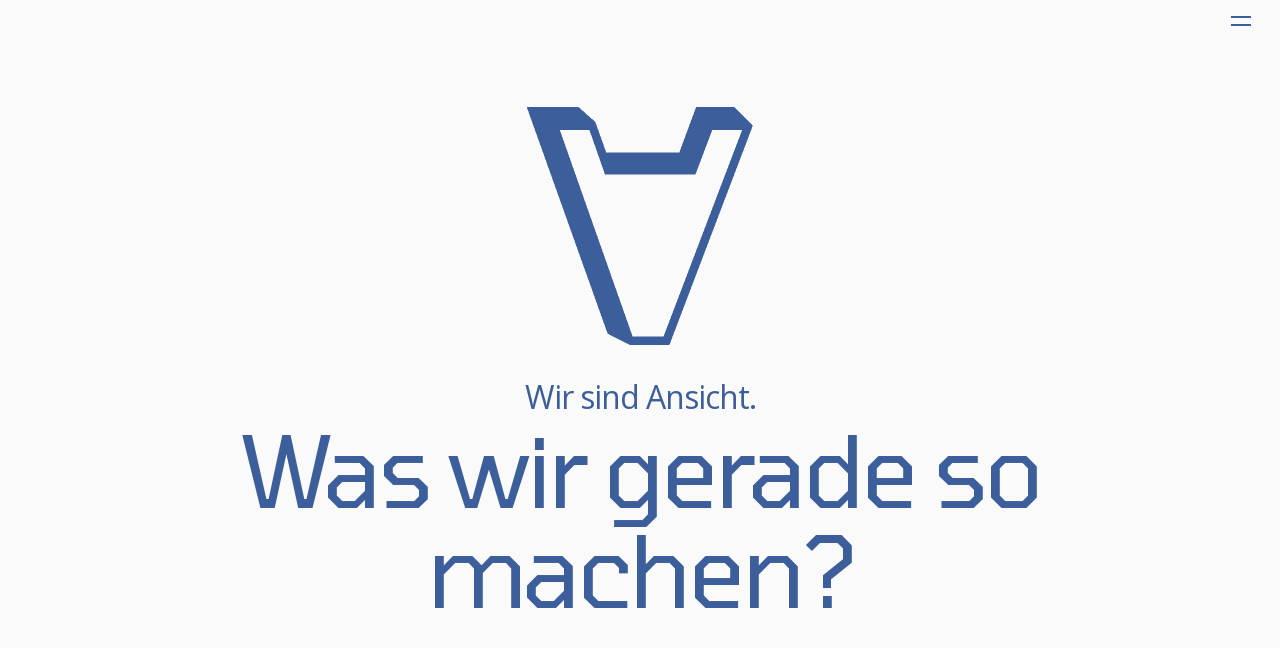

--- FILE ---
content_type: text/html
request_url: https://theateransicht.at/
body_size: 24644
content:
<!DOCTYPE html>
<html lang="de">
<head>
<meta charset="UTF-8">
<meta http-equiv="X-UA-Compatible" content="IE=edge,chrome=1"> 
<meta name="viewport" content="width=device-width, initial-scale=1.0">
<meta name="description" content="In unseren Stücken laden wir junges Publikum dazu ein, sich politischen und gesellschaftskritischen Themen in neuen interaktiven Theaterformaten zu nähern">
<meta name="keywords" content="Theateransicht, Theater, Ansicht, Tansztheater, Musiktheater, politische und gesellschaftskritische Themen, Sound">
<title>Theateransicht | Was wir gerade so machen</title>

<meta property="og:title" content="Tanz- und Theaterstücke für junges Publikum" />
<meta property="og:description" content="In unseren Stücken laden wir junges Publikum dazu ein, sich politischen und gesellschaftskritischen Themen in neuen interaktiven Theaterformaten zu nähern." />
<meta property="og:url" content="http://www.theateransicht.at/" />
<meta property="og:type" content="website" />
<meta property="og:image" content="http://www.theateransicht.at/assets/img/ta_share.jpg" />
<meta property="og:image:type" content="" />

<link rel="stylesheet" href="https://maxcdn.bootstrapcdn.com/bootstrap/4.0.0/css/bootstrap.min.css" integrity="sha384-Gn5384xqQ1aoWXA+058RXPxPg6fy4IWvTNh0E263XmFcJlSAwiGgFAW/dAiS6JXm" crossorigin="anonymous">
<link rel="stylesheet" href="assets/css/animate.min.css">
<link href="assets/css/main.css" rel="stylesheet">
<link href="assets/css/media.css" rel="stylesheet">


<link href="https://fonts.googleapis.com/css?family=DM+Serif+Text&display=swap" rel="stylesheet">
<link href="https://fonts.googleapis.com/css?family=Open+Sans:400,700&display=swap" rel="stylesheet"> 
<link href="https://fonts.googleapis.com/css?family=Tomorrow&display=swap" rel="stylesheet"> 

<link rel="apple-touch-icon" sizes="57x57" href="/apple-icon-57x57.png">
<link rel="apple-touch-icon" sizes="60x60" href="/apple-icon-60x60.png">
<link rel="apple-touch-icon" sizes="72x72" href="/apple-icon-72x72.png">
<link rel="apple-touch-icon" sizes="76x76" href="/apple-icon-76x76.png">
<link rel="apple-touch-icon" sizes="114x114" href="/apple-icon-114x114.png">
<link rel="apple-touch-icon" sizes="120x120" href="/apple-icon-120x120.png">
<link rel="apple-touch-icon" sizes="144x144" href="/apple-icon-144x144.png">
<link rel="apple-touch-icon" sizes="152x152" href="/apple-icon-152x152.png">
<link rel="apple-touch-icon" sizes="180x180" href="/apple-icon-180x180.png">
<link rel="icon" type="image/png" sizes="192x192"  href="/android-icon-192x192.png">
<link rel="icon" type="image/png" sizes="32x32" href="/favicon-32x32.png">
<link rel="icon" type="image/png" sizes="96x96" href="/favicon-96x96.png">
<link rel="icon" type="image/png" sizes="16x16" href="/favicon-16x16.png">
<link rel="manifest" href="/manifest.json">
<meta name="msapplication-TileColor" content="#ffffff">
<meta name="msapplication-TileImage" content="/ms-icon-144x144.png">
<meta name="theme-color" content="#ffffff">
</head>

<body>
<!-- Navigation -->
<div id="myNav" class="overlay">
<a href="javascript:void(0)" class="closebtn" onclick="closeNav()">&times;</a>
<div class="overlay-content">
<div class="hero">
<ul>
<li><a href="index.html">Was wir gerade so machen</a></li>
<li><a href="projekte.html">Was wir alles so machen</a></li>
<li><a href="werkstatt.html">Wenn wir in Schulen gehen</a></li>
<li><a href="team.html">Wer wir sind</a></li>
<li><a href="teamundkooperation.html">Team & Kooperation</a></li>
<li><a href="spenden.html">SPENDEN!</a></li>
<li><a href="newsletter.html">Newsletteranmeldung</a></li>
<li><a target="_blank" href="mailto:office@theateransicht.at">Nachricht schreiben</a></li>
</ul>
</div>
</div>
</div>

<div class="menue" onclick="openNav()">
<div class="inner"></div>
<div class="inner"></div>
</div>

<!-- Inhalt -->
<div class="bg"></div>
<div class="intro">
<div class="hero">
<div class="logo"></div>
<p>Wir sind Ansicht.</p>
<h1>Was wir gerade so machen?</h1>
</div>
</div>

<div class="container-fluid">


<div class="row">
<div class="col-md-12">
<div class="spaer"></div>
</div>
</div>


<div class="row">
<div class="col-md-8">
<h3>Theater.</h3>
</div>
</div>

<div class="row">
<div class="col-md-12">
<p>Darf oder kann Theater für junges Publikum unpolitisch sein? Wie können wir etwas verändern? Wie kann ich mich verändern? Welche Grenzen und Möglichkeiten der Veränderung kann die Kunst bieten?</p>
</div>
<div class="col-md-12">
<p>In unseren Stücken laden wir junges Publikum dazu ein, sich politischen und gesellschaftskritischen Themen in neuen interaktiven Theaterformaten zu nähern – auch im Entstehungsprozess der Projekte. Daraus entwickeln sich mutige risikobereite Tanz- und Theaterstücke mit experimenteller Soundebene, die an Barrieren in Köpfen und Körpern des Publikums rütteln. Wir träumen, bis es Wirklichkeit wird.</p>
</div>
</div>

<div class="divider">
<div class="row">
<div class="col-md-6">
<p>Aktuell:</p>
</div>
</div>
    </div>

<!-- ROSA-->
<div class="row">
<div class="col-md-12">
<h2>ROSA</h2>
<br>
</div>
</div>
<div class="row">
<div class="col-md-12">
    <img src="assets/img/projekte/Rosa Flyer front.png" class="img-fluid" alt="">



</div>
</div>

<div class="col-md-6">
<div class="information">

</div>
</div>
 <div class="row">
<div class="col-md-12">
<div class="information">
<p><strong>26.01.2026 | 19:00</strong> Soho Studios Ottakring</p>

<p><strong>27.01.2026 | 10:30</strong> Soho Studios Ottakring</p>
<p><strong>28.01.2026 | 10:30</strong> Soho Studios Ottakring</p>
<p><strong>29.01.2026 | 10:30</strong> Soho Studios Ottakring</p>
<p><strong>FREIER EINTRITT</strong></p>
<p><strong>Reservierung unter <a href="mailto:office@theateransicht.at?subject=Reservierung%ROSA">office@theateransicht.at</a></strong></p>
</br>
</br>
</div>
</div>
</div>

<div class="row">
<div class="col-md-12">
<p>Die Welt ist ungerecht, sowohl im Kleinen als auch im Großen. Was können wir tun? Ist es uns egal, oder sollen wir uns engagieren? Das Generationen-Theater ROSA fordert zum
Mitdiskutieren auf und regt zum Nachdenken an. Tretet ein in eine Welt voller Ungerechtigkeiten und entdeckt, was wir gemeinsam bewirken können!</p>
</br>
<br><p>Eine Produktion von ANSICHT</p></br>
<p>Julia Vandehof // Choreografie, Regie</p></br>
<p>Flo Staffelmayr // Text, Regie</p></br>
<p>Julia Meinx // Sound, Regie</p></br>
<p>Mit: Christoph Hagenauer, Heidi Ambrosch, Gerda Basler, Bettina Beulmann, Andrea Bürlein, Dorothea Nottny, Eva Ostermeier, Eveline Schmelz, Birgit Stimmer</p></br>
</div>
</div>
<div class="divider">
<div class="row">
<div class="col-md-6">
<p>Demnächst:</p>
</div>
</div>
    </div>

<!-- AGATHE-->
<div class="row">
<div class="col-md-12">
<h2>Agathe Bauer</h2>
<p>Ein Stück über Macht, Meinung und Mitsprache. Politisches Musiktheater <sup>14+</sup></p>
<br>
</div>
</div>
<div class="row">
<div class="col-md-12">
<img src="assets/img/projekte/AgatheBauer_Projektion.jpeg" alt="">
</div>
</div>

<div class="col-md-12">
<div class="information">


 <div class="row">  
  <div class="col-md-12">
    <div class="information"></div>

<p><strong>16.04.2026 | 10:30</strong> Junges Theater Floridsdorf, VHS Großfeldsiedlung</p>
<p><strong>16.04.2026 | 19:30</strong> Junges Theater Floridsdorf, VHS Großfeldsiedlung</p>
<p><strong>18.04.2026 | 10:30</strong> Junges Theater Simmering, Schloss Neugebäude </p>
<p><strong>20.04.2026 | 10:30</strong> Junges Theater Simmering, Schloss Neugebäude </p>
<p><strong>24.04.2026 | 10:30</strong> Junges Theater Donaustadt, Kulturgarage Seestadt</p>
<p><strong>24.04.2026 | 19:30</strong> Junges Theater Donaustadt, Kulturgarage Seestadt</p>

<p><strong>08.05.2026 | 10:30</strong> Junges Theater Favoriten, Kulturhaus Brotfabrik</p>

<p><strong>08.05.2026 | 19:30</strong> Junges Theater Favoriten, Kulturhaus Brotfabrik</p>

</div>
</div>
</div>

<div class="row">
<div class="col-md-12">
    <br>
    <p>Agathe Bauer: Die Tournee ist ein Live-Erlebnis über Macht, Meinung und Mitsprache. Mit Songs wie »Kurze Beine« und »Ich bau dir eine Festung« erzählt Agathe von Mut, Widerstand und Zivilcourage – schräg, laut, politisch und mit viel Humor. </p>
</br>
<br><p>Agathe Bauer ist eine Produktion von Theater Ansicht – entwickelt mit Jugendlichen im Rahmen eines dreiteiligen Projekts aus Castings, Voting und Konzertinszenierung. Theater Ansicht verschreibt sich gesellschaftspolitischem Theater mit starker emanzipatorischer und interaktiver Herangehensweise für und mit jungen Menschen.</p></br>
<br><p>Konzept & Regie: Theater ANSICHT</p></br>

     
<ul>
  <li><a href="https://www.agathebauer.at/">agathebauer.at</a></li>
</ul>


<div class="divider">
<div class="row">
<div class="col-md-6">
</div>  
</div>



<!-- DORF-->
<div class="row">
<div class="col-md-12">
<h2>DAS DORF </h2>
<div class="row">
<div class="col-md-12">
<p>Ein äußerst interaktives Theaterstück zum gemeinsamen
Demokratie-Erleben für Volkschulkinder <sup>6+</sup></p>
<br></br>
</div>
</div>
<div class="row">
<div class="col-md-12">
<img src="assets/img/projekte/Sujet_Dorf.png" alt="">
</div>
</div>

<div class="col-md-12">
<div class="information">


 <div class="row">  
  <div class="col-md-12">
    <div class="information"></div>

<p><strong>07.11.2024</strong> VS Hietzing, Wien</p>
<p><strong>06.12.2024</strong> Junges Theater Wien</p>
<p><strong>09.12.2024</strong> Junges Theater Wien</p>
<p><strong>13.12.2024</strong> Junges Theater Wien</p>
<p><strong>19.12.2024 </strong> VS Oberdorfstraße, Wien</p>
<p><strong>28.03.2025</strong> VS Flotowgasse, Wien</p>
<p><strong>22.05.2025</strong> VS Knöllgasse in Kooperation mit Junges Theater Wien</p>
<p><strong>05.06.2025</strong> VS Knöllgasse in Kooperation mit Junges Theater Wien</p>
<p><strong>12.06.2025</strong> VS Maria Trost, Wien</p>
<p><strong>13.06.2025</strong> VS Pfeiferhofweg, Graz</p>
</br>
</br>

</div>
</div>
</div>

<div class="row">
<div class="col-md-12">

<br>
<p>Heute erzählen wir euch die Geschichte von einem Dorf. Es liegt in der
Nähe des Meeres, in einer ruhigen Bucht, umringt von saftig, grünen
Wiesen und Feldern. Wenn es im Sommer heiß ist, weht dennoch eine
sanfte, kühlende Brise über die liebliche Landschaft. Im Winter sind die
umliegenden Hügel weiß angezuckert und im Dorf ist es dennoch
angenehm mild. Dahinter befinden sich dunkle Wälder mit mächtigen
Bäumen. Manche im Dorf erzählen sich, dass von dort noch niemand
lebendig zurückgekehrt ist. Andere wiederum sagen, dass noch niemand
dort war, weil es zu gefährlich ist. Aber vielleicht ist das für die Geschichte
gar nicht so wichtig. Die Menschen im Dorf sind glücklich und zufrieden.
... Eigentlich haben alle im Dorf, was sie brauchen – trotzdem gibt es
Probleme im Miteinander. Was könnte das sein? Wie gehen sie damit um?
</p>
</br>



         <p>Dauer: 1,5 Stunden bis 2 Stunden</p>
         <br>
    <p>Buchbar über: </p>
     <li><a target="_blank" href="https://www.bildungschancen.wien/angebot/2031/">https://www.bildungschancen.wien/</a></li> 
<br>

<p>Konzept & Regie: Theater ANSICHT</p>
<br>
<p>Darsteller*innen: Julia Meinx & Flo Staffelmayr</p>
        <br>
        <p></p></br>

<a target="" href="projekte.html#dorf">Mehr lesen</a>
</div>
</div>


<div class="divider">
<div class="row">
<div class="col-md-6">
<p></p>
</div>
</div> 
</div>


<!-- DAS LOS-->
<div class="row">
<div class="col-md-12">

<h2>Das Los</h2>
<p>Game Theater<sup>14+</sup></p>
</div>
</div>

<div class="row">
<div class="col-md-12">
<img src="assets/img/projekte/Das Los©TheresaPichler.jpg" alt="">
</div>
</div>

<div class="row">
<div class="col-md-5">
<ul>
<li><a target="" href="teamundkooperation.html#daslos">Team und Kooperation</a></li>
<li><a target="_blank" href="https://www.redcarpetartaward.com/kulturankerzentrum_schlingermarkt/">Kulturankerzentrum Schlingermarkt</a></li> 
<li><a target="_blank" href="https://www.mezzanin.at/">Mezzanin</a></li> 
<li><a target="_blank" href="https://www.politik-lernen.at/aktionstage">Aktionstage Politische Bildung</a></li> 
</ul>
</div>


<div class="col-md-6">
<div class="information">
<p>Wiederaufnahme</p>
<p>Game Theater <strong>3 Tage vor Aufführung – Diskussion über eigene Web-APP | ca. 120 Min. Aufführung mit Nachbesprechung</strong></p>
</div>
</div>


 <div class="row">
<div class="col-md-12">
<div class="information">
<p><strong>12.04.2023 | 10:00 </strong>Kulturankerzentrum Schlingermarkt</p>
    
<p><strong>19.04.2023 | 10:00 </strong>Kulturankerzentrum Schlingermarkt</p>

<p><strong>26.04.2023 | 10:00 </strong>Kulturankerzentrum Schlingermarkt</p>
<p><strong>28.04.2023 | 10:00 </strong>Mezzanin</p> 
    <p><strong>05.05.2023 | 10:00 </strong>Mezzanin - Im Rahmen der Aktionstage Politische Bildung</p> 
</div>
</div>

<div class="col-md-12">
<div class="information">
<p><strong>Ab sofort auch </strong>über das Programm der AK Young <strong>kostenlos</strong> für Auftritte in Niederösterreich buchbar! <li><a target="_blank" href="https://noe.arbeiterkammer.at/beratung/bildung/schule/arbeitswelt/AK_Young-Jugendtheater.html">Infos hier</a></p>

<!--
<p><strong>16.03.2022 | 10:00 </strong>Superar-Räume, Kulturhaus Brotfabrik</p>
</br>
<p><strong>18.03.2022 | 10:00 </strong>Superar-Räume, Kulturhaus Brotfabrik</p>
    </br>
<p><strong>25.03.2022 | 10:00 </strong>Superar-Räume, Kulturhaus Brotfabrik</p>
    </br>
<p><strong>30.03.2022 | 10:00 </strong>Superar-Räume, Kulturhaus Brotfabrik</p>
    </br>

</div>
</div>
<div class="col-md-12">
    <p><strong>Eintritt frei!</strong></p>
</div>
 -->
    <!-- <p><strong>Vorstellungen auch direkt an Schulen außerhab der Spieltermine möglich!</strong></p> -->
    <p>Nähere Informationen und Terminreservierung unter: <a href="mailto:office@theateransicht.at?subject=Reservierung%DAS%20LOS">office@theateransicht.at</a></p>
</div>
</div>
</div>

<div class="row">
<div class="col-md-12">
    <br>
<p>Das Los ist auf dich gefallen! Du wurdest auserwählt! Gestalte die Welt, in der du leben möchtest. Reboot the System! Log dich ein und entscheide mit! Alle können und sollen etwas ändern!  
</p>
</br>
<p>In unserem Game Theater ist es möglich. Das Spiel beginnt online. Designe „Deine Perfekte Welt“! Wie sieht unsere Gesellschaft aus? Was soll deine Rolle in diesem System sein? Möchtest du die an deren reden und entscheiden lassen oder entscheidest du aktiv mit?</p>
</div>
<div class="col-md-4">
<a target="" href="projekte.html#daslos">Mehr lesen</a>
</div>
</div>
    

<div class="divider">
<div class="row">
<div class="col-md-6">
<p></p>
</div>
</div> 
</div>

<!-- FAN -->
  <div class="row">
<div class="col-md-12">
</div>  
</div>

<div class="row">
<div class="col-md-12">
<h2>Wir Kinder fordern</h2>
<p>Das Demokratiespiel <sup>6+</sup> 
</div>
</div>
       
<div class="row">
<div class="col-md-6">
<img src="assets/img/projekte/Wer Krieg macht ist ein Loser.jpeg" alt="">
</div>

<div class="col-md-6">
<img src="assets/img/projekte/Ungesundes Essen soll teurer sein.jpeg" alt="">
</div>
</div>
     
    
    
    <!--
<ul>
    <li><a target="_blank" href="https://www.kulturhaus-brotfabrik.at/">Kulturhaus Brotfabrik</a></li> 
<li><a target="" href="teamundkooperation.html#FAN">Team und Kooperation</a></li>
</ul>
</div>



<div class="col-md-12">
<div class="information">
<p>Interaktives Gesellschaftsspiel</p>
<p><strong>75 Min.</strong></p>-->


    <br>
<p>Das interaktive Gesellschaftsspiel zielt darauf ab, dass Kinder spielerisch demokratische Prozesse anhand von konkreten Themen aus ihrem Lebensumfeld durchleben. Eine Gruppe wird hierbei unter Anleitung einer Trainer/in durch den Spielprozess geführt, bei dem es darum geht relevante Themen zu definieren, Verbesserungspotential zu orten und Lösungen zu formulieren. Hierbei lernen sie sowohl demokratiepolitische Elemente kennen, als auch demokratische Grundlagen wie die Meinungsäußerung, das Zuhören und den Konsens.</p>
<br>
<p>Sie lernen die aktive Mitgestaltung einer demokratischen Gemeinschaft kennen und formulieren zum Schluss aus ihrer Sicht relevante Forderungen. Auf diese Weise bekommen sie das Rüstzeug zu aktiven partizipierenden Bürger/innen mit auf den Weg und lernen kindgerecht politische Zusammenhänge kennen.</p>
<br>
<br>
<p></p>
<p>Eine Kooperation mit der GEWISTA im Herbst 2025 hat die Forderungen der Kinder in der Stadt sichtbar gemacht.</p>
<br>
<br>
<p>Mit Unterstützung des Bundesministeriums für Bildung, Wissenschaft und Forschung.</p>
<br>
<br>
<p>Weitere Informationen und Terminreservierung <strong> kostenlos</strong> für Schulklassen direkt über den <a href="https://extremismuspraevention.oead.at/ep/angebote?angebot=2SpMuG85HinzKoxKyzdf&q%5Baltersstufe%5D=&q%5Bbundesland%5D=&q%5Borganisation%5D=ANSICHT">OeAD</a></p>
<br>
<br>
    <p>Das Projekt "Fantasia. Ein Gesellschaftsspiel" wurde 2022 am Theater Konstanz im Rahmen einer Projektförderung für Kinder- und Jugendtheater des Ministeriums für Wissenschaft, Forschung und Kunst Baden-Württemberg entwickelt. Weitere Infos <a href="https://www.theaterkonstanz.de/programm/stueckeseiten/fantasia">hier</a></p>
</div>
</div>
    <!--
<div class="col-md-4">
<a target="" href="https://www.theaterkonstanz.de/programm/stueckeseiten/fantasia">Theater Konstanz</a>
</div>
</div>
  -->





  
<!-- Projekt 
<div class="divider">
<div class="row">
<div class="col-md-12">
<h2>Melodie des Windes</h2>
<p>Hörgeschichte<sup>3+</sup></p>
</div>

    
<div class="row">
<div class="col-md-12">
<img src="assets/img/projekte/Cover_Melodie des Windes_c_Theresa Gregor_ANSICHT.jpg" alt="(c) Theresa Gregor">
</div>
</div>

<div class="row">
<div class="col-md-12">
<p>Aloisia begibt sich mit ihrem Kuschelplüschstinktier Berti auf Reisen zur Windundwetterburg von und zu Atemhauchluft. Das Fenster geht auf und Schwups, schon geht es los, vorbei an schnaubenden Guanos, mithilfe einer böigen Böenmaschine zu den Wawawas und dann dahin wo vielleicht der Wind seinen Ursprung hat. Immer mehr bläht der Wind sich auf, wird zum Sturm und zur orkanstarken böigen Böe, die alles durcheinanderwirbelt. Doch der rettende Pups bringt alles wieder in Ordnung.</p>
</br>
<p>Spürst du das? Das war eine Brise. Eine miese Brise liebe Liese.</p>
    </br>
<p>Eine klangvolle Hörgeschichte für Kinder und Erwachsene mit den Stimmen von Saskia Klar und Sarah Jung.</p> 
</div>    
    <div class="col-md-4">
<a target="" href="projekte.html#diemelodiedeswindes">Mehr lesen</a>
</div>
</div>
 
     <div class="col-md-4">
<p></p>   
    <h2 id="Hoerprobe">Hörprobe:</h2>
 
<p><figure>
 <audio
        controls
        src="/assets/img/projekte/Hoerprobe Melodie des Windes.mp3">
            Your browser does not support the
            <code>audio</code> element.
    </audio>
</figure> </p>
</div>
    </div>
    
<div class="col-md-4">
<a href="mailto:office@theateransicht.at?subject=CD-Bestellung%20Melodie%20des%20Windes">CD bestellen</a>

<a href="https://www.audiamo.com/9020090215321">Download</a>
</div>


-->    
<div class="row">
<div class="col-md-12">
<!--<div class="divider"></div>-->
</div>
</div>
<div class="divider">
<div class="row">
<div class="col-md-12">
<h3>Wenn wir in die Schule gehen.</h3>
</div>
</div>

<div class="row">
<div class="col-md-10">
<p>Theater Ansicht bietet Workshops für Kinder, Jugendliche, Pädagog_innen, Vereine und Menschen unterschiedlichen Alters an.</p>
</div>
</div>

<div class="row">
<div class="col-md-4">
<a target="" href="werkstatt.html">Info</a>
</div>
</div>


<div class="row">
<div class="col-md-12">
<!--<div class="divider"></div>-->
</div>
</div>

<div class="divider">
<div class="row">
<div class="col-md-12">
<h3>Wer wir sind?</h3>
</div>
</div>

<div class="row">
<div class="col-md-10">
<p>Der Theaterverein Ansicht macht gesellschaftspolitisches Theater mit starker emanzipatorischer und interaktiver Herangehensweise für und mit jungen Menschen.</p>
</div>
</div>

<div class="row">
<div class="col-md-4"> 
<a target="" href="team.html">Mehr lesen</a>
</div>
</div>

<div class="row">
<div class="col-md-12">
<div class="divider"></div>
</div>
</div>

<div id="newsletter">
<div class="row">
<div class="col-md-12">
<h3>Nichts mehr verpassen.</h3>
<p>Newsletter abonnieren.</p>
</div>
</div>

<div class="row">
<div class="col-12">
<!-- Begin Mailchimp Signup Form -->
<link href="//cdn-images.mailchimp.com/embedcode/horizontal-slim-10_7.css" rel="stylesheet" type="text/css">
<style type="text/css">
#mc_embed_signup{background:#fafafa; clear:left; width:100%;}
/* Add your own Mailchimp form style overrides in your site stylesheet or in this style block.
 We recommend moving this block and the preceding CSS link to the HEAD of your HTML file. */
</style>
<div id="mc_embed_signup">
<form action="https://theateransicht.us14.list-manage.com/subscribe/post?u=d503ecc0982dd5296e20bb02b&amp;id=37b9f0dca7" method="post"id="mc-embedded-subscribe-form" name="mc-embedded-subscribe-form" class="validate" target="_blank" novalidate>
<div id="mc_embed_signup_scroll">
    
<input type="email" value="" name="EMAIL" class="email" id="mce-EMAIL" placeholder="email address" required>
<!-- real people should not fill this in and expect good things - do not remove this or risk form bot signups-->
<div style="position: absolute; left: -5000px;" aria-hidden="true"><input type="text" name="b_d503ecc0982dd5296e20bb02b_37b9f0dca7" tabindex="-1" value=""></div>
<div class="clear"><input type="submit" value="Abonnieren" name="subscribe" id="mc-embedded-subscribe" class="button"></div>
</div>
</form>
</div>
<!--End mc_embed_signup-->
</div>
</div>
<!-- Footer -->
<footer>
<div class="row">
<div class="col-md-12">
<div class="divider"></div>
</div>
</div>
<div class="row">
<div class="col-md-12">
<p><a target="_blank" href="mailto:office@theateransicht.at">Nachricht</a> schreiben.</p>
</div>
</div>

<div class="row">
<div class="col-md-12">
<div class="spacer"></div>
</div>
</div>

<div class="row">
<div class="col-md-9">
<p>Kooperationspartner_innen</p>
</br>
<ul>
<li><a target="_blank" href="https://www.wien.gv.at/kultur/abteilung/">Kulturabteilung der Stadt Wien</a></li>
<li><a target="_blank" href="https://www.bmkoes.gv.at/">Bundesministerium für Kunst, Kultur, öffentlichen Dienst und Sport</a></li>
<li><a target="_blank" href="https://www.bundeskanzleramt.gv.at/">Bundeskanzleramt der Republik Österreich</a></li>
<li><a target="_blank" href="http://www.lsg.at/">LSG Wahrnehmung von Leistungsschutzrechten</a></li>
<li><a target="_blank" href="https://www.dschungelwien.at/">Dschungel Wien</a></li>
<li><a target="_blank" href="https://www.culture-connected.at/home/">Culture Connected</a></li>
<li><a target="_blank" href="https://www.kulturkontakt.or.at/">KulturKontakt Austria</a></li>
<li><a target="_blank" href="http://www.zukunftsfonds-austria.at/">Zukunftsfonds Österreich</a></li>
<li><a target="_blank" href="http://www.nextliberty.com/">Next Liberty</a></li>
</ul>
</div>

<div class="col-md-3">
<p>Social Media</p>
</br>
<ul>
<li><a target="_blank" href="https://www.facebook.com/theaterANSICHT">Facebook</a></li>
<li><a target="_blank" href="https://www.instagram.com/theater.ansicht/">Instagram</a></li>
<li><a target="_blank" href="https://www.youtube.com/channel/UCf6rLHv13SqhWFq490jzWAA">YouTube</a></li>
</div>
</div>

<div class="row">
<div class="col-md-12">
<div class="spacer"></div>
</div>
</div>

<div class="row">
<div class="col-md-12">
<a target="" href="impressum.html">Impressum und Datenschutz</a>
</div>
</div>
</footer> 

<script src="https://code.jquery.com/jquery-3.2.1.slim.min.js" integrity="sha384-KJ3o2DKtIkvYIK3UENzmM7KCkRr/rE9/Qpg6aAZGJwFDMVNA/GpGFF93hXpG5KkN" crossorigin="anonymous"></script>
<script src="https://cdnjs.cloudflare.com/ajax/libs/popper.js/1.12.9/umd/popper.min.js" integrity="sha384-ApNbgh9B+Y1QKtv3Rn7W3mgPxhU9K/ScQsAP7hUibX39j7fakFPskvXusvfa0b4Q" crossorigin="anonymous"></script>
<script src="https://maxcdn.bootstrapcdn.com/bootstrap/4.0.0/js/bootstrap.min.js" integrity="sha384-JZR6Spejh4U02d8jOt6vLEHfe/JQGiRRSQQxSfFWpi1MquVdAyjUar5+76PVCmYl" crossorigin="anonymous"></script>

<script>
function openNav() {
    document.getElementById("myNav").style.height = "100%";
}

function closeNav() {
    document.getElementById("myNav").style.height = "0%";

}
</script>

<script>
$(window).scroll(function() {
    if ($(this).scrollTop() > 1){  
        $('.logo').addClass("sticky");
    }
    else{
        $('.logo').removeClass("sticky");
    }
});
</script>
</body>
</html>


--- FILE ---
content_type: text/css
request_url: https://theateransicht.at/assets/css/main.css
body_size: 6479
content:
html, body{
	border:0 none;
	height:100%;
	min-height:100%;
	font-size:100%;
	text-rendering: optimizeLegibility;
    margin:0;
    padding:0;
    scroll-behavior: smooth;
    -moz-osx-font-smoothing: grayscale;
    background-color: #fafafa;
}


body{
	overflow: scroll;
    overflow-x: scroll;
	overflow-x: hidden;
	width: 100vw;
	height: 100vh;
  	
}

::-webkit-scrollbar {
    display: none;
}

/*menue*/
.menue{
	position:fixed;
	top:5px;
	right:15px;
	z-index:+900;
	width:auto;
	height:auto;
	margin:0px auto 0;
	padding:5px 14px 5px 14px;
	cursor: pointer;
	background-color: transparent;
	box-sizing:border-box;
	-webkit-transition: transition: all 0.5s ease;
    -moz-transition: transition: all 0.5s ease;
    -o-transition: transition: all 0.5s ease;
	transition: all 0.5s ease;
}

.inner{
  width: 20px;
  height: 2px;
  background-color: #3c5f9c;
  margin: 6px 0;
}

.overlay {
    height:0;
    width: 100%;
    position: fixed;
    z-index: +999;
    top: 0;
    left:0;
    background-color:#fafafa;
    overflow-y: scroll;
     -webkit-transition: transition: all 1s ease;
    -moz-transition: transition: all 1s ease;
    -o-transition: transition: all 1s ease;
	transition: all 1s ease;
}

.overlay-content {
    position: relative;
    top:0;
    width: 100%;
    height: 100%;
    text-align: center;
    margin-top:0;
    display:table;
    owerflow-y:scroll;
}

/*Inhalt*/
.container-fluid{
	margin:0 auto 0;
	padding:75px 15px 0 15px;
	z-index:+400;
	max-width:1000px;
}

.intro{
	position:relative;
	width:100%;
	height:100%;
	min-height:100%;
	margin:0 auto;
	padding:0 15%;
	display:table;
	text-align:center;
	z-index:0;
	/*background:url(../img/bg_01.svg) center bottom;
	background-repeat: no-repeat;
  	-webkit-background-size: cover;
    -moz-background-size: cover;
    -o-background-size: cover;
    background-size: cover;*/
}

.logo{
	position:relative;
	width:250px;
	height:250px;
	background:url(../img/logo.png) top left;
	margin:0 auto 25px;
}

.hero{
	width:100%;
	height:100%;
	display:table-cell;
	vertical-align:middle;
	margin:0 auto;
	padding:0;
	z-index:+800;
}

/*Titel*/
h1,h2,h3{
	font-family: 'Tomorrow', sans-serif;
	font-weight:400;
	font-size:100px;
	line-height: 1;
	display:block;
	text-align: left;
	letter-spacing:-4px;
	margin:0 0 15px 0;
	padding:0;
	color:#2b2b2b;
	color: #3c5f9c;
}

h1{
	text-align: center;
	margin-bottom:0;
}

/*Fließtext Links*/
p{
	font-family: 'Open Sans', sans-serif;
	font-size:32px;
	line-height:42px;
	font-weight:400;
	letter-spacing:-1px;
	text-align:left;
	color:rgb(0,0,0,0.8);
	margin-bottom:0;
	text-transform:none;
	color: #3c5f9c;
}

.intro p{
	text-align:center !important;
}

.information p{
	font-size:16px !important;
	line-height:24px !important;
	letter-spacing: -0.5px;

}

strong{
	font-weight: bold;
	border-bottom:1px none #3c5f9c;
}
ul{
margin:0;
padding:0;
}

li{
display:block;
text-align:left;
margin:0;
padding:0;
}

.overlay li{
text-align: center;
}

a{
font-family: 'Open Sans', sans-serif;
font-size:32px;
line-height:42px;
font-weight:400;
letter-spacing:-1px;
margin:0;
padding:0;
display:inline;
text-decoration: none;
border-bottom:1px dotted #3c5f9c;
color: #3c5f9c;
}

a::after {
    content: " →"; 
  }

 .overlay a::after{
 	content: ""; 
 }

a:hover{
	text-decoration: none;
	border-bottom:none;
	color: #3c5f9c;
}

a, a:link, a:active, a:focus, a:visited {
	outline:none;
	text-transform: none;
	background-color: transparent;
}

.overlay a{
	font-family: 'Open Sans', sans-serif;
    display:inline-block;
    margin:10px auto;
    border-bottom:1px dotted #3c5f9c;;
    color: #3c5f9c;
}

.overlay a:hover, .overlay a:focus {
	text-decoration: none;
	border-bottom:1px solid transparent;
}

.overlay .closebtn {
	font-family: 'Open Sans', sans-serif;
    position: absolute;
    top:-10px;
    right:22px;
    font-size:60px !important;
    line-height:60px !important;
    margin:0 auto;
    font-weight:100;
    text-transform: none;
    width:auto;
    z-index:+999;
	text-decoration: none !important;
	border-bottom:none;
	color: #3c5f9c;
}

.closebtn:hover a{
	text-decoration: none !important;
	border-bottom:none !important;
}

footer{
	margin:0;
	padding:75px 0 75px 0;
}

img{
	width:100%;
	height:auto;
}

img:hover{

}

.logo img{
    width:100px;
    height:auto;

}	

.col, .col-1, .col-10, .col-11, .col-12, .col-2, .col-3, .col-4, .col-5, .col-6, .col-7, .col-8, .col-9, .col-auto, .col-lg, .col-lg-1, .col-lg-10, .col-lg-11, .col-lg-12, .col-lg-2, .col-lg-3, .col-lg-4, .col-lg-5, .col-lg-6, .col-lg-7, .col-lg-8, .col-lg-9, .col-lg-auto, .col-md, .col-md-1, .col-md-10, .col-md-11, .col-md-12, .col-md-2, .col-md-3, .col-md-4, .col-md-5, .col-md-6, .col-md-7, .col-md-8, .col-md-9, .col-md-auto, .col-sm, .col-sm-1, .col-sm-10, .col-sm-11, .col-sm-12, .col-sm-2, .col-sm-3, .col-sm-4, .col-sm-5, .col-sm-6, .col-sm-7, .col-sm-8, .col-sm-9, .col-sm-auto, .col-xl, .col-xl-1, .col-xl-10, .col-xl-11, .col-xl-12, .col-xl-2, .col-xl-3, .col-xl-4, .col-xl-5, .col-xl-6, .col-xl-7, .col-xl-8, .col-xl-9, .col-xl-auto {
    padding:15px 15px;
}


 .spacer{
 	margin:60px 0 45px 0;
 	width:100%;
	display:block;
	height:1px;
 }

.divider{
 	margin:60px 0 45px 0;
 	width:100%;
	display:block;
	height:1px;
	background-color: #3c5f9c;
 }

 .quicklink{
 	width:100%;
 	max-width:100%;
	-webkit-transition: transition: all 1s ease;
    -moz-transition: transition: all 1s ease;
    -o-transition: transition: all 1s ease;
	transition: all 1s ease;
 }

 .quicklink li{
 	display:inline-block;
	margin-right:15px;
 }

.quicklink a:hover{
border:none;
}

 .sticky{
	opacity:0.8;

	-webkit-transition: transition: all 0.5s ease;
    -moz-transition: transition: all 0.5s ease;
    -o-transition: transition: all 0.5s ease;
	transition: all 0.5s ease;
}

#mc-embedded-subscribe {
	background-color:#fff;
	border:1px solid #3c5f9c;
	color:rgb(0,0,0,0.8);
	color:#3c5f9c;
	padding:2px 10px;
	margin-left:0px;
}

#mce-EMAIL{
	border:1px solid #3c5f9c;
}

#mc_embed_signup form{
    text-align: left !important;
 }

.thankyou{
	background-color:#fff;
	margin:50px auto 0;
	padding:0 15px 100px 15px;
	border-top:1px solid #3c5f9c;
}

.wrappervideo{
	width:100%;
	height:auto;
	padding:20px 0 0 0;
	position:relative;
}

.embed-container {
  position: relative; 
  padding-bottom: 56.25%; /* ratio 16x9 */
  height: 0; 
  overflow: hidden; 
  width: 100%;
  height: auto;
}
.embed-container iframe {

  position: absolute; 
  top: 0; 
  left: 0; 
  width: 100%; 
  height: 100%; 
}
/* ratio 4x3 */
.embed-container.ratio4x3 {
  padding-bottom: 75%;
}


--- FILE ---
content_type: text/css
request_url: https://theateransicht.at/assets/css/media.css
body_size: 2041
content:
    
/*==================================================
=            Bootstrap 3 Media Queries             =
==================================================*/




    /*==========  Mobile First Method  ==========*/

    /* Custom, iPhone Retina */ 
    @media only screen and (min-width : 320px) {
  
    }

    /* Extra Small Devices, Phones */ 
    @media only screen and (min-width : 480px) {
 
    }

    /* Small Devices, Tablets */
    @media only screen and (min-width : 768px) {

    }

    /* Medium Devices, Desktops */
    @media only screen and (min-width : 992px) {

    }

    /* Large Devices, Wide Screens */
    @media only screen and (min-width : 1200px) {

    }



    /*==========  Non-Mobile First Method  ==========*/

    /* Large Devices, Wide Screens */
    @media only screen and (max-width : 1200px) {
    

}
    /* Medium Devices, Desktops */
    @media only screen and (max-width : 992px) {

h1,h2,h3{
font-size:80px;
line-height: 1;
letter-spacing: -3px;
    }

.intro p{
    text-align:center!important;
}

a::after {
    content: ""; 
  }

.intro{
    width:100%;
    height:auto;
    min-height:auto;
    margin:0 auto;
    padding:75px 15px 50px 15px;
}

h1{
   text-align:center; !important; 
   margin-top:15px; 
}

}
    /* Small Devices, Tablets */
    @media only screen and (max-width : 768px) {

h1,h2,h3{
font-size:40px;
line-height: 1;
letter-spacing: -2px;
}

p{
    font-size:16px !important;
    line-height:24px !important;
    letter-spacing:-0.5px;
}
a{
    font-size:16px !important;
    line-height:24px !important;
    letter-spacing:-0.5px;  
}

.menue{
    top:0;
    right:0;
    background-color: #fafafa;
}

.overlay .closebtn {
    top:0px;
    right:11px;
    font-size:40px !important;
    line-height:40px !important;
}

.container-fluid{
    margin:0 auto 0;
    padding:15px 15px 0 15px;
}

footer{
    margin:0;
    padding:40px 0 40px 0;
}
.spacer{
    margin:15px 0 15px 0;
 }

.divider{
    margin:15px 0 15px 0;
 }
}

    /* Extra Small Devices, Phones */ 
    @media only screen and (max-width : 480px) {


}

 /* Custom, iPhone Retina */ 
  @media only screen and (max-width : 320px) {
            
    

 }
